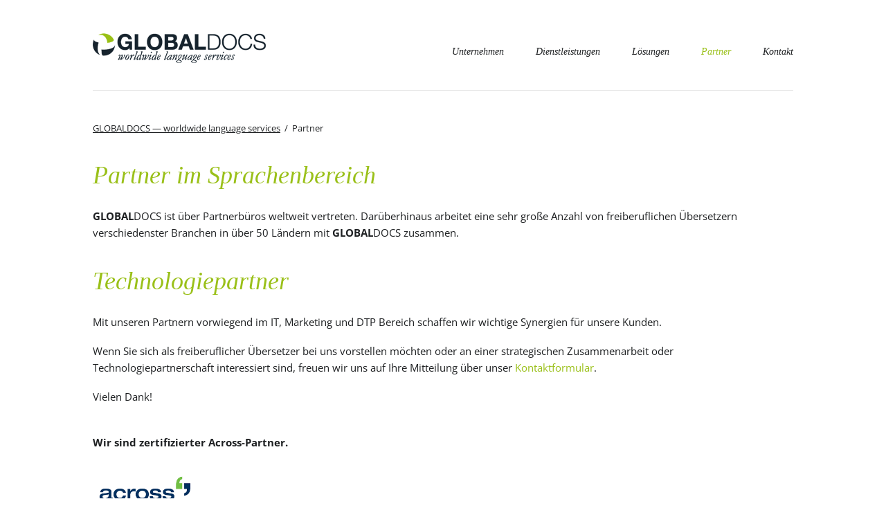

--- FILE ---
content_type: text/html; charset=utf-8
request_url: https://globaldocs.de/de/partner.html
body_size: 4578
content:
<!DOCTYPE html>
<html lang="de">
<head>

      <meta charset="utf-8">
    <title>Partner - GLOBALDOCS — worldwide language services</title>
    <base href="https://globaldocs.de/">

          <meta name="robots" content="index,follow">
      <meta name="description" content="">
      <meta name="keywords" content="">
      <meta name="generator" content="Contao Open Source CMS">
    
    <meta name="viewport" content="width=device-width,initial-scale=1.0,shrink-to-fit=no">
        <link rel="stylesheet" href="assets/css/fad659a22fa6.css">
        <script src="assets/js/ce3a65c59ee0.js"></script>

          <!--[if lt IE 9]><script src="assets/html5shiv/3.7.2/html5shiv-printshiv.min.js"></script><![endif]-->
      
</head>
<body id="top" class="mac chrome webkit ch131 luxe-fullwidth">

  
	<!--[if lt IE 8]>
		<p>You are using an outdated browser. <a href="http://whatbrowser.org/">Upgrade your browser today</a>.</p>
	<![endif]-->

	<div class="page-wrapper">

		<div class="page">

							<header class="page-header">
					
<!-- indexer::stop -->
<h1 class="logo ce_rsce_luxe_logo">
	<a href="">
								

<img src="files/theme/graphic/GLOBALDOCS_Logo.png" width="250" height="59" alt="GLOBALDOCS — worldwide language services">


			</a>
</h1>
<!-- indexer::continue -->

<!-- indexer::stop -->
<nav class="mod_navigation main-navigation block" id="main-navigation">

  
  <a href="de/partner.html#skipNavigation10" class="invisible">Navigation überspringen</a>

  <ul>
						<li class="submenu sibling first">
				<a href="de/unternehmen.html" title="Unternehmen" class="submenu sibling first">Unternehmen</a>
				<ul>
						<li class="first">
				<a href="de/qualitaetssteigerung.html" title="Qualitätssteigerung" class="first">Qualitätssteigerung</a>
							</li>
								<li>
				<a href="de/kostensenkung.html" title="Kostensenkung">Kostensenkung</a>
							</li>
								<li>
				<a href="de/karriere.html" title="Karriere">Karriere</a>
							</li>
								<li class="last">
				<a href="de/charity.html" title="Charity" class="last">Charity</a>
							</li>
			</ul>
			</li>
								<li class="submenu sibling">
				<a href="de/dienstleistungen.html" title="Dienstleistungen" class="submenu sibling">Dienstleistungen</a>
				<ul>
						<li class="first">
				<a href="de/outsourcing.html" title="Outsourcing" class="first">Outsourcing</a>
							</li>
								<li>
				<a href="de/prozessoptimierung.html" title="Prozessoptimierung">Prozessoptimierung</a>
							</li>
								<li>
				<a href="de/technische-dokumentation.html" title="Technische Dokumentation">Technische Dokumentation</a>
							</li>
								<li>
				<a href="de/technische-uebersetzung.html" title="Technische Übersetzung">Technische Übersetzung</a>
							</li>
								<li>
				<a href="de/marketing-uebersetzung.html" title="Marketing-Übersetzung">Marketing-Übersetzung</a>
							</li>
								<li>
				<a href="de/juristische-uebersetzung.html" title="Juristische Übersetzung">Juristische Übersetzung</a>
							</li>
								<li>
				<a href="de/sprachen.html" title="Sprachen">Sprachen</a>
							</li>
								<li>
				<a href="de/fachbereiche.html" title="Fachbereiche">Fachbereiche</a>
							</li>
								<li>
				<a href="de/terminologie.html" title="Terminologie">Terminologie</a>
							</li>
								<li>
				<a href="de/software-lokalisierung.html" title="Software-Lokalisierung">Software-Lokalisierung</a>
							</li>
								<li>
				<a href="de/web-lokalisierung.html" title="Web-Lokalisierung">Web-Lokalisierung</a>
							</li>
								<li>
				<a href="de/dolmetschen.html" title="Dolmetschen">Dolmetschen</a>
							</li>
								<li class="last">
				<a href="de/transkription.html" title="Transkription" class="last">Transkription</a>
							</li>
			</ul>
			</li>
								<li class="submenu sibling">
				<a href="de/loesungen.html" title="Lösungen" class="submenu sibling">Lösungen</a>
				<ul>
						<li class="first">
				<a href="de/autorenunterstuetzung.html" title="Autorenunterstützung" class="first">Autorenunterstützung</a>
							</li>
								<li>
				<a href="de/translation-memory.html" title="Translation Memory">Translation Memory</a>
							</li>
								<li>
				<a href="de/terminologiemanagement.html" title="Terminologiemanagement">Terminologiemanagement</a>
							</li>
								<li>
				<a href="de/maschinelle-uebersetzung.html" title="Maschinelle Übersetzung">Maschinelle Übersetzung</a>
							</li>
								<li>
				<a href="de/auftragsabwicklung.html" title="Auftragsabwicklung">Auftragsabwicklung</a>
							</li>
								<li class="last">
				<a href="de/schnittstellenprogrammierung.html" title="Schnittstellenprogrammierung" class="last">Schnittstellenprogrammierung</a>
							</li>
			</ul>
			</li>
								<li class="active active">
				<a href="de/partner.html" title="Partner" class="active">Partner</a>
							</li>
								<li class="submenu new sibling last">
				<a href="de/kontaktformular-und-standort.html" title="Kontakt" class="submenu new sibling last">Kontakt</a>
				<ul>
						<li class="first">
				<a href="de/impressum.html" title="Impressum" class="first">Impressum</a>
							</li>
								<li class="last">
				<a href="de/datenschutz.html" title="Datenschutz" class="last">Datenschutz</a>
							</li>
			</ul>
			</li>
			</ul>

  <a id="skipNavigation10" class="invisible">&nbsp;</a>

</nav>
<!-- indexer::continue -->

<!-- indexer::stop -->
<nav class="mod_navigation main-navigation-mobile block">

  
  <a href="de/partner.html#skipNavigation11" class="invisible">Navigation überspringen</a>

  
<ul class="level_1">
            <li class="submenu sibling first"><a href="de/unternehmen.html" title="Unternehmen" class="submenu sibling first" aria-haspopup="true">Unternehmen</a>
<ul class="level_2">
            <li class="first"><a href="de/qualitaetssteigerung.html" title="Qualitätssteigerung" class="first">Qualitätssteigerung</a></li>
                <li><a href="de/kostensenkung.html" title="Kostensenkung">Kostensenkung</a></li>
                <li><a href="de/karriere.html" title="Karriere">Karriere</a></li>
                <li class="last"><a href="de/charity.html" title="Charity" class="last">Charity</a></li>
      </ul>
</li>
                <li class="submenu sibling"><a href="de/dienstleistungen.html" title="Dienstleistungen" class="submenu sibling" aria-haspopup="true">Dienstleistungen</a>
<ul class="level_2">
            <li class="first"><a href="de/outsourcing.html" title="Outsourcing" class="first">Outsourcing</a></li>
                <li><a href="de/prozessoptimierung.html" title="Prozessoptimierung">Prozessoptimierung</a></li>
                <li><a href="de/technische-dokumentation.html" title="Technische Dokumentation">Technische Dokumentation</a></li>
                <li><a href="de/technische-uebersetzung.html" title="Technische Übersetzung">Technische Übersetzung</a></li>
                <li><a href="de/marketing-uebersetzung.html" title="Marketing-Übersetzung">Marketing-Übersetzung</a></li>
                <li><a href="de/juristische-uebersetzung.html" title="Juristische Übersetzung">Juristische Übersetzung</a></li>
                <li><a href="de/sprachen.html" title="Sprachen">Sprachen</a></li>
                <li><a href="de/fachbereiche.html" title="Fachbereiche">Fachbereiche</a></li>
                <li><a href="de/terminologie.html" title="Terminologie">Terminologie</a></li>
                <li><a href="de/software-lokalisierung.html" title="Software-Lokalisierung">Software-Lokalisierung</a></li>
                <li><a href="de/web-lokalisierung.html" title="Web-Lokalisierung">Web-Lokalisierung</a></li>
                <li><a href="de/dolmetschen.html" title="Dolmetschen">Dolmetschen</a></li>
                <li class="last"><a href="de/transkription.html" title="Transkription" class="last">Transkription</a></li>
      </ul>
</li>
                <li class="submenu sibling"><a href="de/loesungen.html" title="Lösungen" class="submenu sibling" aria-haspopup="true">Lösungen</a>
<ul class="level_2">
            <li class="first"><a href="de/autorenunterstuetzung.html" title="Autorenunterstützung" class="first">Autorenunterstützung</a></li>
                <li><a href="de/translation-memory.html" title="Translation Memory">Translation Memory</a></li>
                <li><a href="de/terminologiemanagement.html" title="Terminologiemanagement">Terminologiemanagement</a></li>
                <li><a href="de/maschinelle-uebersetzung.html" title="Maschinelle Übersetzung">Maschinelle Übersetzung</a></li>
                <li><a href="de/auftragsabwicklung.html" title="Auftragsabwicklung">Auftragsabwicklung</a></li>
                <li class="last"><a href="de/schnittstellenprogrammierung.html" title="Schnittstellenprogrammierung" class="last">Schnittstellenprogrammierung</a></li>
      </ul>
</li>
                <li class="active"><span class="active">Partner</span></li>
                <li class="submenu new sibling last"><a href="de/kontaktformular-und-standort.html" title="Kontakt" class="submenu new sibling last" aria-haspopup="true">Kontakt</a>
<ul class="level_2">
            <li class="first"><a href="de/impressum.html" title="Impressum" class="first">Impressum</a></li>
                <li class="last"><a href="de/datenschutz.html" title="Datenschutz" class="last">Datenschutz</a></li>
      </ul>
</li>
      </ul>

  <a id="skipNavigation11" class="invisible">&nbsp;</a>

</nav>
<!-- indexer::continue -->
				</header>
			
			<div class="content-wrapper">

				
				<section role="main" class="main-content">
					
<!-- indexer::stop -->
<div class="mod_breadcrumb block" id="breadcrumbs">

  
  
  <ul>
                  <li class="first"><a href="de/" title="GLOBALDOCS — worldwide language services">GLOBALDOCS — worldwide language services</a></li>
                        <li class="active last">Partner</li>
            </ul>


</div>
<!-- indexer::continue -->

<div class="mod_article first last block" id="partner">

  
  
<div class="ce_text first block">

      <h1>Partner im Sprachenbereich</h1>
  
  
      <p><strong>GLOBAL</strong>DOCS ist über Partnerbüros weltweit vertreten. Darüberhinaus arbeitet eine sehr große Anzahl von freiberuflichen Übersetzern verschiedenster Branchen in über 50 Ländern mit <strong>GLOBAL</strong>DOCS zusammen.</p>  
  
  

</div>

<div class="ce_text last block">

      <h1>Technologiepartner</h1>
  
  
      <p>Mit unseren Partnern vorwiegend im IT, Marketing und DTP Bereich schaffen wir wichtige Synergien für unsere Kunden.</p>
<p>Wenn Sie sich als freiberuflicher Übersetzer bei uns vorstellen möchten oder an einer strategischen Zusammenarbeit oder Technologiepartnerschaft interessiert sind, freuen wir uns auf Ihre Mitteilung über unser <a href="de/kontaktformular-und-standort.html">Kontaktformular</a>.</p>
<p>Vielen Dank!</p>
<p><br><strong>Wir sind zertifizierter Across-Partner.</strong></p>
<p><a title="Across Website" href="http://www.across.net/" target="_blank"><img src="files/theme/graphic/Logo-Across.png" alt="Across Logo" width="150"></a></p>
<p>Across Systems mit Sitz in Karlsbad bei Karlsruhe und Glendale, Kalifornien, ist Hersteller des Across Language Server – der weltweit führenden Technologie für die „Linguistic Supply Chain“.</p>  
  
  

</div>

  
</div>
				</section>

				
				
			</div>

		</div>

					<footer class="page-footer">
				<div class="page-footer-inner">
					
<!-- indexer::stop -->
<section class="footer-column ce_rsce_luxe_footer_box">
			<h3>Across certified Version 7</h3>
		<p><a href="files/theme/download/Zertifikat_globaldocs_v7.pdf" target="_blank"><img src="files/theme/graphic/Logo-Certified-Version-7.jpg" alt="" height="50"></a></p>
<p>Das Siegel "across certified" bestätigt unsere langjährige Erfahrung und unser Expertenwissen im Einsatz von across. Dies garantiert Ihnen die höchstmögliche Kompetenz in Projekten und in der Beratung.</p></section>
<!-- indexer::continue -->

<!-- indexer::stop -->
<section class="footer-column ce_rsce_luxe_footer_box">
			<h3>DIN EN ISO 17100:2015-05-01</h3>
		<p><img src="files/theme/graphic/LICS Logo.PNG" alt="LICS Zertifizierung" width="218" height="123"></p>
<p>Wir können Übersetzungs-Dienstleistungen gemäß ISO 17100 ausführen. Dafür steht <a href="files/theme/download/Zertifizierung Globaldocs GmbH.pdf" target="_blank">unsere Zertifizierung</a> in der einzigen weltweit gültigen Qualitätsnorm für Übersetzungsprozesse. Vereinbaren Sie mit uns normenkonforme Dienstleistungen!</p></section>
<!-- indexer::continue -->

<!-- indexer::stop -->
<section class="footer-column ce_rsce_luxe_footer_address">
			<h3>Adresse</h3>
					<p class="footer-address">GLOBALDOCS GmbH<br>
Rittergut Haus Morp<br>
Düsseldorfer Straße 16<br>
40699 Erkrath bei Düsseldorf<br>
Germany</p>
				<p class="footer-hours">Mo–Fr: 08:00–17:00</p>
				<ul>
							<li class="footer-phone">+49 211 635 572 71</li>
										<li class="footer-fax">+49 211 942 597 27</li>
										<li class="footer-email"><a href="&#109;&#97;&#105;&#108;&#116;&#111;&#58;&#105;&#110;&#102;&#111;&#x40;&#x67;&#108;&#111;&#98;&#97;&#108;&#100;&#x6F;&#99;&#x73;&#46;&#x64;&#x65;" class="email">&#105;&#110;&#102;&#111;&#x40;&#x67;&#108;&#111;&#98;&#97;&#108;&#100;&#x6F;&#99;&#x73;&#46;&#x64;&#x65;</a></li>
					</ul>
	</section>
<!-- indexer::continue -->

<!-- indexer::stop -->
<section class="footer-column ce_rsce_luxe_footer_box">
			<h3>Wichtige Links</h3>
		<ul class="footer-link-list">
<li><a title="Unternehmen" href="de/unternehmen.html">Unternehmen</a></li>
<li><a href="de/dienstleistungen.html">Dienstleistungen</a></li>
<li><a href="de/loesungen.html">Lösungen</a></li>
<li><a href="de/partner.html">Partner</a></li>
<li><a href="de/kontaktformular-und-standort.html">Kontakt</a></li>
</ul></section>
<!-- indexer::continue -->

<div class="footer-navigation">
<!-- indexer::stop -->
<nav class="mod_customnav footer-info-links block">

  
  <a href="de/partner.html#skipNavigation53" class="invisible">Navigation überspringen</a>

  
<ul class="level_1">
            <li class="first"><a href="de/agb.html" title="AGB" class="first">AGB</a></li>
                <li><a href="de/impressum.html" title="Impressum">Impressum</a></li>
                <li class="last"><a href="de/datenschutz.html" title="Datenschutz" class="last">Datenschutz</a></li>
      </ul>

  <a id="skipNavigation53" class="invisible">&nbsp;</a>

</nav>
<!-- indexer::continue -->

<!-- indexer::stop -->
<div class="footer-info ce_rsce_luxe_footer_info">
	<p>
		©  2009 - 2026 GLOBALDOCS — worldwide language services			</p>
</div>
<!-- indexer::continue -->

</div>				</div>
			</footer>
		
	</div>


  
<script src="assets/jquery/mediaelement/2.21.2/js/mediaelement-and-player.min.js"></script>
<script>
  (function($) {
    $(document).ready(function() {
      $('video,audio').filter(function() {
          return $(this).parents('picture').length === 0;
      }).mediaelementplayer({videoWidth:'100%',videoHeight:'100%',
        // Put custom options here
        pluginPath: '/assets/jquery/mediaelement/2.21.2/',
        flashName: 'legacy/flashmediaelement.swf',
        silverlightName: 'legacy/silverlightmediaelement.xap'
      });
    });
  })(jQuery);
</script>

<script src="assets/jquery/ui/1.11.4/jquery-ui.min.js"></script>
<script>
  (function($) {
    $(document).ready(function() {
      $(document).accordion({
        // Put custom options here
        heightStyle: 'content',
        header: 'div.toggler',
        collapsible: true,
        create: function(event, ui) {
          ui.header.addClass('active');
          $('div.toggler').attr('tabindex', 0);
        },
        activate: function(event, ui) {
          ui.newHeader.addClass('active');
          ui.oldHeader.removeClass('active');
          $('div.toggler').attr('tabindex', 0);
        }
      });
    });
  })(jQuery);
</script>

<script src="assets/jquery/colorbox/1.6.1/js/colorbox.min.js"></script>
<script>
  (function($) {
    $(document).ready(function() {
      $('a[data-lightbox]').map(function() {
        $(this).colorbox({
          // Put custom options here
          loop: false,
          rel: $(this).attr('data-lightbox'),
          maxWidth: '95%',
          maxHeight: '95%'
        });
      });
    });
  })(jQuery);
</script>

<script src="assets/jquery/tablesorter/2.0.5/js/tablesorter.js"></script>
<script>
  (function($) {
    $(document).ready(function() {
      $('.ce_table .sortable').each(function(i, table) {
        $(table).tablesorter();
      });
    });
  })(jQuery);
</script>

<script>setTimeout(function(){var e=function(e,t){try{var n=new XMLHttpRequest}catch(r){return}n.open("GET",e,!0),n.onreadystatechange=function(){this.readyState==4&&this.status==200&&typeof t=="function"&&t(this.responseText)},n.send()},t="system/cron/cron.";e(t+"txt",function(n){parseInt(n||0)<Math.round(+(new Date)/1e3)-86400&&e(t+"php")})},5e3);</script>

<script src="files/luxe/js/script.js"></script>

</body>
</html>
